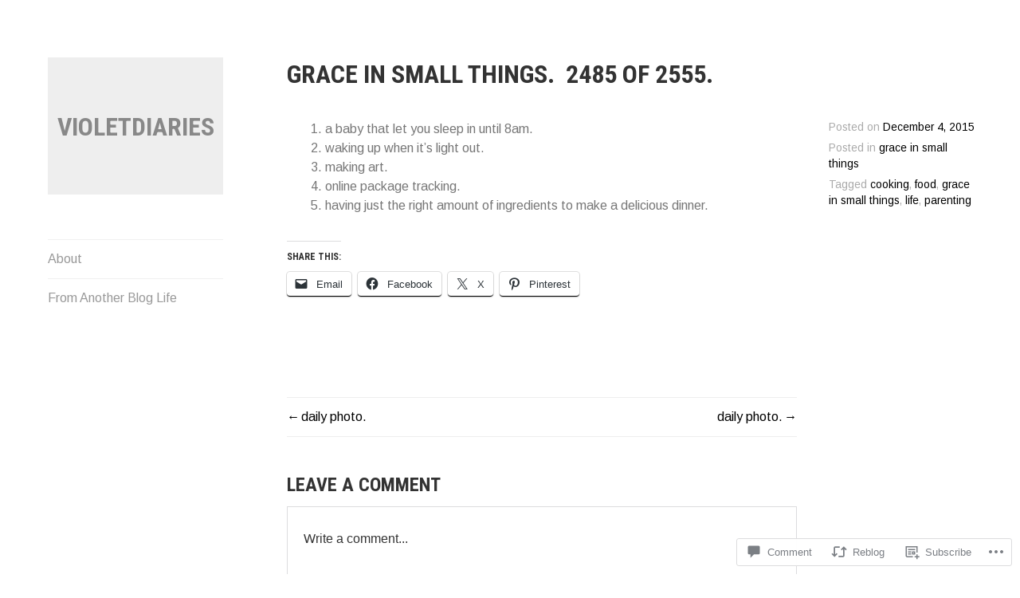

--- FILE ---
content_type: text/css
request_url: https://violetdiaries.com/wp-content/themes/pub/blask/style.css?m=1741693326i&cssminify=yes
body_size: 5428
content:
html,
body,
div,
span,
applet,
object,
iframe,
h1,
h2,
h3,
h4,
h5,
h6,
p,
blockquote,
pre,
a,
abbr,
acronym,
address,
big,
cite,
code,
del,
dfn,
em,
font,
ins,
kbd,
q,
s,
samp,
small,
strike,
strong,
sub,
sup,
tt,
var,
dl,
dt,
dd,
ol,
ul,
li,
fieldset,
form,
label,
legend,
table,
caption,
tbody,
tfoot,
thead,
tr,
th,
td{border:0;font-family:inherit;font-size:100%;font-style:inherit;font-weight:inherit;margin:0;outline:0;padding:0;vertical-align:baseline}html{font-family:sans-serif;font-size:62.5%;	/*! 10px */-webkit-text-size-adjust:100%;-ms-text-size-adjust:100%}body{margin:0}article,
aside,
details,
figcaption,
figure,
footer,
header,
main,
menu,
nav,
section,
summary{display:block}audio,
canvas,
progress,
video{display:inline-block;vertical-align:baseline}audio:not([controls]){display:none;height:0}[hidden],
template{display:none}a{background-color:transparent}a:active,
a:hover{outline:0}abbr[title]{border-bottom:1px dotted}b,
strong{font-weight:bold}dfn{font-style:italic}mark{background:#ff0;color:#000}small{font-size:80%}sub,
sup{font-size:75%;line-height:0;position:relative;vertical-align:baseline}sup{top:-0.5em}sub{bottom:-0.25em}img{border:0}svg:not(:root){overflow:hidden}figure{margin:1em 40px}hr{box-sizing:content-box;height:0}pre{overflow:auto}code,
kbd,
pre,
samp{font-family:monospace,monospace;font-size:1em}button,
input,
optgroup,
select,
textarea{color:inherit;font:inherit;margin:0}button{overflow:visible}button,
select{text-transform:none}button,
html input[type='button'],
input[type='reset'],
input[type='submit']{cursor:pointer;-webkit-appearance:button}button[disabled],
html input[disabled]{cursor:default}button::-moz-focus-inner,
input::-moz-focus-inner{border:0;padding:0}input{line-height:normal}input[type='checkbox'],
input[type='radio']{box-sizing:border-box;padding:0}input[type='number']::-webkit-inner-spin-button,
input[type='number']::-webkit-outer-spin-button{height:auto}input[type='search']{box-sizing:content-box;-webkit-appearance:textfield}input[type='search']::-webkit-search-cancel-button,
input[type='search']::-webkit-search-decoration{-webkit-appearance:none}fieldset{border:1px solid #c0c0c0;margin:0 2px;padding:0.35em 0.625em 0.75em}legend{border:0;padding:0}textarea{overflow:auto}optgroup{font-weight:bold}table{border-collapse:collapse;border-spacing:0}td,
th{padding:0}body,
button,
input,
select,
textarea{color:#777;font-family:Arimo,Arial,sans-serif;font-size:16px;font-size:1.6rem;line-height:1.5}h1,
h2,
h3,
h4,
h5,
h6{clear:both;color:#333;font-family:'Roboto Condensed',Arial,sans-serif;font-weight:700;line-height:1.3;text-transform:uppercase}h1{font-size:36px;font-size:3.6rem;line-height:1.333;margin-bottom:0.6667em}h2{font-size:30px;font-size:3rem;line-height:1.6;margin-bottom:0.8em}h3{font-size:24px;font-size:2.4rem;line-height:1;margin-bottom:1em}h4{font-size:20px;font-size:2rem;line-height:1.2;margin-bottom:1.2em}h5,
h6{font-size:16px;font-size:1.6rem;line-height:1.5;margin-bottom:1.5em}.site-title{font-size:2.5714em;margin-bottom:0}.site-title a,
.site-title a:hover{color:#888;opacity:0;text-decoration:none}.site-description{font-size:16px;font-size:1.6rem;font-weight:400;margin:0 0 1.5em}.comments-title,
.comment-reply-title{font-size:24px;font-size:2.4rem;margin:3em 0 1.5em}.widget-title{font-size:18px;font-size:1.8rem;line-height:1.3333}.page-title,
.entry-title{font-size:32px;font-size:3.2rem;margin-bottom:1.125em}.page-title a,
.entry-title a{color:#333}.page-title a:hover,
.entry-title a:hover{color:#888}p{margin:0 0 1.5em}p:last-child{margin-bottom:0}dfn,
cite,
em,
i{font-style:italic}blockquote{color:#aaa;font-size:24px;font-size:2.4rem;line-height:1.5;margin:1.5em 0}blockquote p{margin-bottom:0}blockquote cite{display:block;font-size:14px;font-size:1.4rem;font-style:normal;margin-top:0.857em;text-transform:uppercase}blockquote:first-child{margin-top:0}blockquote:last-child{margin-bottom:0}address{margin:0 0 1.5em}pre{background:#eee;font-family:'Courier 10 Pitch',Courier,monospace;font-size:15px;font-size:1.5rem;line-height:1.5;margin-bottom:1.6em;max-width:100%;overflow:auto;padding:1.6em}code,
kbd,
tt,
var{font-family:Monaco,Consolas,'Andale Mono','DejaVu Sans Mono',monospace;font-size:15px;font-size:1.5rem;line-height:1.5}abbr,
acronym{border-bottom:1px dotted #666;cursor:help}mark,
ins{background:#fff9c0;text-decoration:none}big{font-size:125%}html{box-sizing:border-box}*,
*:before,
*:after{box-sizing:inherit}body{background:#fff}blockquote,
q{quotes:'' ''}blockquote:before,
blockquote:after,
q:before,
q:after{content:''}hr{background-color:#ccc;border:0;height:1px;margin-bottom:1.5em}ul,
ol{margin:0 0 1.5em 3em}ul{list-style:disc}ol{list-style:decimal}li > ul,
li > ol{margin-bottom:0;margin-left:40px}dt{font-weight:bold}dd{margin:0 1.5em 1.5em}img{height:auto;max-width:100%}table{border-top:1px solid #eee;margin:0 0 1.5em;width:100%}th{background:#eee;font-weight:bold}th,
td{border-bottom:1px solid #eee;padding:10px 20px}@media screen and (max-width:767px){th,
	td{padding:5px 10px}}button,
input[type='button'],
input[type='reset'],
input[type='submit'],
#infinite-handle span{background:#333;border:0;color:#fff;display:inline-block;font-family:'Roboto Condensed',Arial,sans-serif;font-size:16px;font-size:1.6rem;letter-spacing:0.5px;line-height:2.5;padding:0 1em;text-transform:uppercase;transition:all 250ms ease;-moz-transition:all 250ms ease;-o-transition:all 250ms ease;-webkit-transition:all 250ms ease}button:hover,
button:active,
button:focus,
input[type='button']:hover,
input[type='button']:active,
input[type='button']:focus,
input[type='reset']:hover,
input[type='reset']:active,
input[type='reset']:focus,
input[type='submit']:hover,
input[type='submit']:active,
input[type='submit']:focus,
#infinite-handle span:hover,
#infinite-handle span:active,
#infinite-handle span:focus{background:#555}input[type='text'],
input[type='email'],
input[type='url'],
input[type='password'],
input[type='search'],
textarea{border:1px solid rgba(0,0,0,0.06);box-shadow:4px 7px 4px 0 rgba(0,0,0,0.01) inset;color:#666}input[type='text']:focus,
input[type='email']:focus,
input[type='url']:focus,
input[type='password']:focus,
input[type='search']:focus,
textarea:focus{color:#111}input[type='text'],
input[type='email'],
input[type='url'],
input[type='password'],
input[type='search']{padding:8px 10px 6px}label{display:block}.search-form label,
.post-password-form label{display:inline}textarea{padding:6px;width:100%}a{color:#000;text-decoration:none}a:hover,
a:focus,
a:active{color:#333}a:focus{outline:thin dotted}a:hover,
a:active{outline:0}a img{border:0}.main-navigation{clear:both;display:block;margin-bottom:3em;width:100%}.main-navigation ul{display:none;list-style:none;margin:0;padding-left:0}.main-navigation ul ul{display:none}.main-navigation ul ul a{padding-left:1em}.main-navigation ul ul ul a{padding-left:2em}.main-navigation ul ul.toggled{border-bottom:0;display:block;position:relative}.main-navigation ul li:hover > ul,
.main-navigation ul li.focus > ul{left:auto}.main-navigation li{border-top:1px solid rgba(0,0,0,0.06);position:relative}.main-navigation li.menu-item-has-children > a{padding-right:49px}.main-navigation a{color:#999;display:block;line-height:1.5;padding:0.75em 0;text-decoration:none}.main-navigation a:hover{color:#333}.main-navigation .current_page_item > a,
.main-navigation .current-menu-item > a,
.main-navigation .current_page_ancestor > a{color:#333;font-weight:700}.menu-toggle{background:none;border-bottom:1px solid rgba(0,0,0,0.06);color:#aaa;font-family:Arimo,Arial,sans-serif;padding:0;width:100%}.menu-toggle:after{content:'\2193';margin-left:2px;position:relative;top:-2px}.menu-toggle:hover,
.main-navigation.toggled .menu-toggle,
.menu-toggle:focus{background:none;color:#000}.main-navigation.toggled .menu-toggle{border-bottom:none}.menu-toggle,
.main-navigation.toggled ul{display:block}.menu-toggle ul,
.main-navigation.toggled ul ul{display:none}.menu-toggle ul.toggled,
.main-navigation.toggled ul ul.toggled{display:block}.main-navigation .sub-menu li a:before,
.main-navigation .children li a:before{color:#aaa;content:'\2013\00a0'}.dropdown-toggle{background:#fff;border:0;color:#999;height:48px;padding:0;position:absolute;right:0;top:0;width:48px;z-index:1}.dropdown-toggle:active,
.dropdown-toggle:focus,
.dropdown-toggle:hover{background:#fff;color:#999}.dropdown-toggle:before{content:'\f431';font-family:Genericons;font-size:24px;height:48px;line-height:48px;width:48px}.dropdown-toggle.toggled:before{content:'\f432'}.social-links{margin-bottom:4.5em}.social-links ul a:before{display:inline-block;font-family:Genericons;vertical-align:top;-webkit-font-smoothing:antialiased}.social-links ul{list-style:none;margin:0;padding:0}.social-links ul li{float:left;list-style:none;margin:0}.social-links ul a{display:inline-block;margin:1px 1px 0 0;text-decoration:none}.social-links ul a:before{background:#eee;color:#888;content:'\f415';font-size:20px;font-size:2rem;line-height:1em;padding:0.5em 0.5em;text-align:center;transition:all ease 0.25s;-moz-transition:all ease 0.25s;-o-transition:all ease 0.25s;-webkit-transition:all ease 0.25s}.social-links ul a:hover:before{background:#888;color:#eee}.social-links ul a[href*='facebook.com']::before{content:'\f204'}.social-links ul a[href*='twitter.com']::before{content:'\f202'}.social-links ul a[href*='dribbble.com']::before{content:'\f201'}.social-links ul a[href*='plus.google.com']::before{content:'\f218'}.social-links ul a[href*='pinterest.com']::before{content:'\f209'}.social-links ul a[href*='flickr.com']::before{content:'\f211'}.social-links ul a[href*='github.com']::before{content:'\f200'}.social-links ul a[href*='tumblr.com']::before{content:'\f214'}.social-links ul a[href*='youtube.com']::before{content:'\f213'}.social-links ul a[href*='vimeo.com']::before{content:'\f212'}.social-links ul a[href*='instagram.com']::before{content:'\f215'}.social-links ul a[href*='foursquare.com']::before{content:'\f226'}.social-links ul a[href*='linkedin.com']::before{content:'\f207'}.social-links ul a[href*='skype.com']::before{content:'\f220'}.social-links ul a[href*='codepen.io']::before{content:'\f216'}.social-links ul a[href*='path.com']::before{content:'\f219'}.social-links ul a[href*='digg.com']::before{content:'\f221'}.social-links ul a[href*='dropbox.com']::before{content:'\f225'}.social-links ul a[href*='mailto:']::before{content:'\f410'}.social-links ul a[href*='reddit.com']::before{content:'\f222'}.social-links ul a[href*='/feed/']::before{content:'\f413'}.social-links ul a[href*='spotify.com']::before{content:'\f515'}.social-links ul a[href*='stumbleupon.com']::before{content:'\f223'}.social-links ul a[href*='twitch.tv']::before{content:'\f516'}.social-links ul a[href*='wordpress.com']::before,
.social-links ul a[href*='wordpress.org']::before{content:'\f205'}@media screen and (min-width:48em){.menu-toggle{display:none}.main-navigation ul{display:block}.main-navigation ul ul{display:none}.social-links{margin-bottom:3em}}.comment-navigation,
.posts-navigation,
.post-navigation{margin-bottom:1.5em;max-width:640px;overflow:hidden;padding:0.75em 0}.comment-navigation a:hover,
.posts-navigation a:hover,
.post-navigation a:hover{border-bottom:1px solid #000}.posts-navigation,
.post-navigation{border-bottom:1px solid #eee;border-top:1px solid #eee;margin:0 0 3em}.comment-navigation .nav-previous a:before,
.posts-navigation .nav-previous a:before,
.post-navigation .nav-previous a:before{content:'\2190';margin-right:2px}.comment-navigation .nav-next a:after,
.posts-navigation .nav-next a:after,
.post-navigation .nav-next a:after{content:'\2192';margin-left:2px}.single .page-links,
.page .page-links{clear:both;margin:3em 0 1.5em}.page-links .page-links-title{padding-right:10px}.page-links .page-links-title,
.page-links span,
.page-links a{display:inline-block;min-width:30px;text-align:center}.page-links span{border-right:1px solid rgba(0,0,0,0.05)}.page-links .page-links-title{padding-right:10px}.screen-reader-text{clip:rect(1px,1px,1px,1px);height:1px;overflow:hidden;position:absolute!important;width:1px}.screen-reader-text:focus{background-color:#f1f1f1;border-radius:3px;box-shadow:0 0 2px 2px rgba(0,0,0,0.6);clip:auto!important;color:#777;display:block;font-size:8.75px;font-size:0.875rem;font-weight:bold;height:auto;left:5px;line-height:normal;padding:15px 23px 14px;text-decoration:none;top:5px;width:auto;z-index:100000}.alignleft{display:inline;float:left;margin-bottom:0.75em;margin-right:1.5em}.alignright{display:inline;float:right;margin-bottom:0.75em;margin-left:1.5em}.aligncenter{display:block;margin-left:auto;margin-right:auto}.clear:before,
.clear:after,
.social-links:before,
.social-links:after,
.hentry:before,
.hentry:after,
.entry-content:before,
.entry-content:after,
.comment-content:before,
.comment-content:after,
.site-header:before,
.site-header:after,
.site-content:before,
.site-content:after,
.footer-widget-area:before,
.footer-widget-area:after,
.site-footer:before,
.site-footer:after{content:'';display:table}.clear:after,
.hentry:after,
.social-links:after,
.entry-content:after,
.comment-content:after,
.site-header:after,
.site-content:after,
.footer-widget-area:after,
.site-footer:after{clear:both}.widget{margin:0 0 3em 0;overflow:hidden;word-wrap:break-word}.widget select{max-width:100%}.widget:not(.widget_text) ul,
.widget:not(.widget_text) ol{list-style:none;margin:0;padding:0}.widget:not(.widget_text) li > ul,
.widget:not(.widget_text) li > ol{margin-left:1em}.widget:not(.widget_text) li > ul a:before,
.widget:not(.widget_text) li > ol a:before{color:#aaa;content:'\2013\00a0'}.widget:not(.widget_text) ul > li,
.widget:not(.widget_text) ol > li{padding:0.75em 0 0}.widget a{color:#999}.widget a:hover{color:#333}.widget_search .search-submit{display:none}.widget_calendar caption{text-align:center}.widget_calendar th,
.widget_calendar td{border-bottom:1px solid rgba(0,0,0,0.06);padding:0.75em 0;text-align:center}.widget_calendar td{color:rgba(0,0,0,0.3)}.widget_calendar td a{font-weight:700}.widget_calendar #prev{text-align:left}.widget_calendar #next{text-align:right}.site-header::-webkit-scrollbar{display:none}.site-logo{margin-bottom:3em}.site-branding{background:#eee;margin-bottom:3.5em;padding:4em 0.75em;text-align:center}.site-branding.empty{display:none}.hide-site-title .site-branding{left:-9999px;position:absolute;top:-9999px}#primary{opacity:0}.footer-widget-area{border-top:1px solid #eee;margin:6em 0 0;padding:4.5em 0 0}.site-footer{clear:both;font-size:14px;font-size:1.4rem;margin:1.5em 0}.site-footer a:hover{border-bottom:1px solid #333}.footer-name{float:none;margin:0 0 0 2px}.sep.noshow{display:inline-block}.sticky{display:block}.hentry{margin:0 0 6em;max-width:880px}.hentry.page{max-width:640px}.search .hentry.page{max-width:880px}.single .hentry,
.hentry.portfolio-entry{float:none;margin:0 0 3em}.featured-image{margin-bottom:3em}.entry-meta{color:#aaa;display:inline-block;font-size:0.857em;margin-top:1.7143em}.entry-meta span{display:block;margin-bottom:0.4375em;margin-right:1em}.entry-meta a:hover{border-bottom:1px solid #000}.byline,
.updated:not(.published){display:none}.single .byline,
.group-blog .byline{display:inline}.entry-content a,
.entry-summary a,
.page-content a{border-bottom:1px solid #000}.entry-content a:hover,
.entry-summary a:hover,
.page-content a:hover{border-bottom:1px solid #777;color:#777}.taxonomy-description{margin-bottom:3em;max-width:880px}section.error404{max-width:880px}.error404 .widget{float:left;margin:3em 0;width:45%}.error404 .widget a{border-bottom:none}.error404 .widget a:hover{color:#333}.portfolio-wrapper{display:block;margin-left:auto;margin-right:auto}.portfolio-wrapper .portfolio-entry{opacity:0;width:98%}.portfolio-thumbnail{line-height:0;position:relative;text-align:center;z-index:1}.no-thumbnail .portfolio-thumbnail{background:#eee}.project-title{color:#fff;font-size:24px;font-size:2.4rem;left:50%;margin-bottom:0;opacity:0;position:absolute;top:50%;transform:translate(-50%,-50%);transition:all 250ms ease;-moz-transition:all 250ms ease;-ms-transform:translate(-50%,50%);-o-transition:all 250ms ease;-webkit-transform:translate(-50%,-50%);-webkit-transition:all 250ms ease}.no-thumbnail .project-title{color:#888;opacity:1}.portfolio-thumbnail:hover .project-title{opacity:1}.portfolio-thumbnail a{background:#000;display:block;height:100%;position:relative;z-index:0}.no-thumbnail .portfolio-thumbnail a{background:none;min-height:200px;width:100%}.portfolio-thumbnail a,
.portfolio-thumbnail img{display:inline-block;margin:0 auto;transition:all 250ms ease;width:100%;-moz-transition:all 250ms ease;-o-transition:all 250ms ease;-webkit-transition:all 250ms ease}.no-thumbnail .portfolio-thumbnail a:hover{background:#ccc}.portfolio-thumbnail a:after{bottom:0;content:'';left:0;position:absolute;right:0;top:0;transition:all 250ms ease;-moz-transition:all 250ms ease;-o-transition:all 250ms ease;-webkit-transition:all 250ms ease}.portfolio-thumbnail a:hover:after{box-shadow:inset 0 0 0 10px #000}.portfolio-thumbnail a:hover img{opacity:0.65}.blog .format-aside .entry-title,
.archive .format-aside .entry-title{display:none}.comments-area{margin:0 0 4.5em;max-width:640px}.comment-list,
.comment-list .children{list-style-type:none}.comment-list{margin-left:0}.children{margin-top:1.5em}.list-pages .children,
.pagenav .children{margin-top:0}.comment,
.pingback{margin-bottom:1.5em}.comment-body{border-bottom:1px solid rgba(0,0,0,0.06)}.pingback .comment-body{padding-bottom:1.5em}.comment-meta{margin-bottom:1.5em;padding-left:50px}.comment-author{position:relative}.comment .avatar{float:none;height:auto;left:-50px;margin:0;max-width:40px;position:absolute;top:3px}.comment-metadata a{color:#aaa;font-size:14px;font-size:1.4rem}.comment-metadata a:hover{color:#333}.comment-content{margin:0 0 1.5em}.comment-content a{word-wrap:break-word}.bypostauthor{display:block}.comment-reply-link{background:#eee;display:inline-block;font-family:'Roboto Condensed',Arial,sans-serif;font-size:12px;font-size:1.2rem;padding:0.25em 0.5em;text-transform:uppercase}.comment-reply-link:hover{background:#e1e1e1}.form-allowed-tags{color:#aaa}.no-comments{font-style:italic;margin-top:1.75em;text-align:center}.infinite-scroll .posts-navigation,
.infinite-scroll.neverending .site-footer{display:none}.infinity-end.neverending .site-footer{display:block}#infinite-handle,
.infinite-loader{margin:3em 0}#infinite-footer .container{margin-right:40px}.site-logo-link img,
.entry-content img,
.page-content img,
.entry-summary img,
.comment-content img,
.widget img{vertical-align:middle}.page-content .wp-smiley,
.entry-content .wp-smiley,
.comment-content .wp-smiley{border:none;margin-bottom:0;margin-top:0;padding:0}embed,
iframe,
object{max-width:100%}.jetpack-video-wrapper{margin-bottom:1.5em}.jetpack-video-wrapper > embed,
.jetpack-video-wrapper > iframe,
.jetpack-video-wrapper > object,
.jetpack-video-wrapper > .wp-video{margin-bottom:0}figure{margin:0}.wp-caption{margin-bottom:1.5em;max-width:100%}.wp-caption img[class*='wp-image-']{display:block;margin-left:auto;margin-right:auto}.wp-caption-text{color:#aaa;font-size:14px;font-size:1.4rem;font-style:italic;line-height:1.7143;margin:0.875em 0;text-align:left}.wp-caption-text a:hover{border-bottom-color:#aaa;color:#aaa}.gallery{margin-bottom:1.5em}.gallery-item{display:inline-block;margin:0 0 1.5em;text-align:center;vertical-align:top;width:100%}.gallery-columns-2 .gallery-item{max-width:50%}.gallery-columns-3 .gallery-item{max-width:33.33%}.gallery-columns-4 .gallery-item{max-width:25%}.gallery-columns-5 .gallery-item{max-width:20%}.gallery-columns-6 .gallery-item{max-width:16.66%}.gallery-columns-7 .gallery-item{max-width:14.28%}.gallery-columns-8 .gallery-item{max-width:12.5%}.gallery-columns-9 .gallery-item{max-width:11.11%}.gallery-caption{display:block}@media screen and (max-width:767px){#page{padding:5% 5% 0 5%}}@media screen and (min-width:480px){.footer-widget-area{max-width:640px}.footer-widget-area .widget-area{float:left;margin:0}.footer-widget-area .widget-area:nth-child(1):nth-last-child(1){width:100%}.footer-widget-area .widget-area:nth-child(1):nth-last-child(2),
	.footer-widget-area .widget-area:nth-child(2):nth-last-child(1){margin-right:6%;width:47%}.footer-widget-area .widget-area:nth-child(1):nth-last-child(2):last-of-type,
	.footer-widget-area .widget-area:nth-child(2):nth-last-child(1):last-of-type{margin-right:0}}@media screen and (min-width:768px){.site-logo,
	.site-branding,
	.site-description,
	.main-navigation,
	.social-links{width:220px}.site-description{margin-bottom:3em}.site-header{bottom:0;left:40px;max-height:100%;overflow:auto;overflow-x:hidden;padding-right:40px;position:fixed;top:72px;width:260px}.site-content{margin-left:320px;margin-right:40px}.comment-navigation .nav-previous,
	.posts-navigation .nav-previous,
	.post-navigation .nav-previous{float:left;margin:0;width:50%}.comment-navigation .nav-next,
	.posts-navigation .nav-next,
	.post-navigation .nav-next{float:right;text-align:right;width:50%}}@media screen and (min-width:1025px){.site-header{left:60px;width:270px}.site-content{margin-left:360px;width:calc(100% - 400px)}.portfolio-wrapper .portfolio-entry{opacity:0;width:46%}.entry-meta{float:right;margin:0 0 1.7143em;width:22.72%}.entry-meta span{margin-top:0}.entry-content,
	.entry-summary{float:left;width:72.72%}}@media screen and (min-width:1260px){.portfolio-wrapper{width:100%}.portfolio-wrapper .portfolio-entry{opacity:0;width:30%}img.size-big,
	.wp-caption.caption-big{display:inline-block;float:none;margin-bottom:1.5em;margin-right:-235px;max-width:880px}.page .wp-caption.alignright,
	.page img.alignright,
	.page blockquote.alignright{margin-right:-120px}}@media screen and (min-width:1440px){.portfolio-wrapper .portfolio-entry{opacity:0;width:22%}}